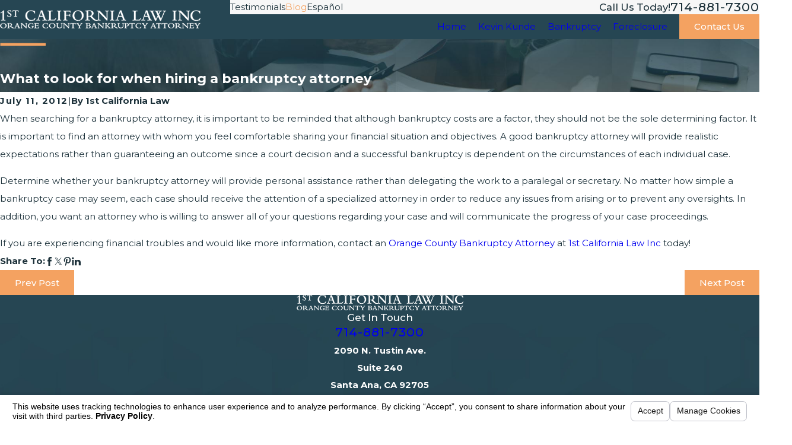

--- FILE ---
content_type: text/html; charset=utf-8
request_url: https://www.oc-bankruptcylawyer.com/sa.svc
body_size: 165
content:
<html><head><title>Request Rejected</title></head><body>The requested URL was rejected. Please consult with your administrator.<br><br>Your support ID is: 9213645442915621111<br><br><a href='javascript:history.back();'>[Go Back]</a></body></html>

--- FILE ---
content_type: image/svg+xml; charset=utf-8
request_url: https://www.oc-bankruptcylawyer.com/cms/svg/site/s8krr4rvq7q.24.2512241246296.svg
body_size: 12595
content:
<?xml version="1.0" encoding="UTF-8" standalone="no"?>
<svg xmlns="http://www.w3.org/2000/svg" viewBox="0 0 24 24">
<style>
	g path { stroke: none; }
	g.root { display: none; }
	g.root:target { display: inline; }
	g line { stroke: black; }
	g circle { stroke: black; }
	g polyline { stroke: black; }
</style>
<g class="root" id="arrow_down" data-name="arrow down">
	<path d="M13.006 18.316l10.823-10.823a1.217 1.217 0 0 0-1.668-1.668l-10.006 10.006l-10.006-10.006A1.234 1.234 5.402 0 0 0.399 5.642a1.201 1.201 0 0 0-0.117 1.668A0.384 0.384 5.402 0 0 0.399 7.476L11.289 18.316a1.234 1.234 0 0 0 1.668 0Z" />
</g>
<g class="root" id="arrow_left" data-name="arrow-left">
	<path d="M4.82 12.12c0 0.24 0.24 0.48 0.36 0.72L16.69 23.52c0.24 0.36 0.6 0.48 0.96 0.48 0.48 0 0.84-0.12 1.08-0.36 0.48-0.36 0.6-1.2 0.24-1.68 0-0.12-0.12-0.12-0.24-0.24L8.18 12L18.74 2.16c0.48-0.36 0.6-1.2 0.24-1.68 0-0.12-0.12-0.12-0.24-0.24-0.24-0.12-0.6-0.24-1.08-0.24-0.36 0-0.72 0.12-0.96 0.48L5.18 11.16c-0.24 0.24-0.36 0.6-0.36 0.96h0Z" />
</g>
<g class="root" id="arrow_right" data-name="arrow-right">
	<path id="np_arrow_2284437_000000" class="st0" d="M19.184 11.88c0-0.24-0.24-0.48-0.36-0.72L7.305 0.48C7.065 0.12 6.704 0 6.344 0C5.865 0 5.504 0.12 5.264 0.36c-0.48 0.36-0.6 1.2-0.24 1.68c0 0.12 0.12 0.12 0.24 0.24L15.824 12l-10.56 9.84c-0.48 0.36-0.6 1.2-0.24 1.68c0 0.12 0.12 0.12 0.24 0.24C5.504 23.88 5.865 24 6.344 24c0.36 0 0.72-0.12 0.96-0.48l11.52-10.68C19.064 12.6 19.184 12.24 19.184 11.88L19.184 11.88z" />
</g>
<g class="root" id="blog_menu" data-name="blog menu">
	<path d="M16.285 0.001a3.434 3.434 0 0 0-3.304 2.571H0V4.286H12.981a3.409 3.409 0 0 0 6.609 0H24V2.572H19.59A3.434 3.434-1.715 0 0 16.285 0.001Zm0 1.714a1.714 1.714 0 1 1-1.714 1.714A1.702 1.702-1.715 0 1 16.285 1.715ZM7.714 8.572a3.434 3.434 0 0 0-3.304 2.571H0v1.714H4.41a3.409 3.409 0 0 0 6.609 0H24V11.143H11.018A3.434 3.434-1.715 0 0 7.714 8.572Zm0 1.714a1.714 1.714 0 1 1-1.714 1.714A1.702 1.702-1.715 0 1 7.714 10.286Zm8.571 6.857a3.434 3.434 0 0 0-3.304 2.571H0v1.714H12.981a3.409 3.409 0 0 0 6.609 0H24V19.715H19.59A3.434 3.434-1.715 0 0 16.285 17.143Zm0 1.714a1.714 1.714 0 1 1-1.714 1.714A1.702 1.702-1.715 0 1 16.285 18.858Z" />
</g>
<g class="root" id="btn_v2_icon" data-name="btn v2 icon">
	<path d="M0.294 11.149a1.292 1.292 0 0 0-0.293 0.855a1.38 1.38 0 0 0 0.293 0.877a0.95 0.95 0 0 0 0.731 0.35h19.481l-5.579 6.689a1.292 1.292 0 0 0-0.292 0.855a1.38 1.38 0 0 0 0.292 0.877a0.95 0.95 0 0 0 0.731 0.35a0.897 0.897 0 0 0 0.713-0.35l7.317-8.774a1.328 1.328 0 0 0 0.311-0.877a1.244 1.244 0 0 0-0.311-0.855l-7.317-8.774a0.88 0.88 0 0 0-0.713-0.373a0.929 0.929 0 0 0-0.731 0.373a1.292 1.292 0 0 0-0.292 0.855a1.38 1.38 0 0 0 0.292 0.877l5.579 6.667H1.025a0.929 0.929 0 0 0-0.731 0.373Z" />
</g>
<g class="root" id="businesssss" data-name="businesssss">
	<path d="M22.256 22.093L1.655 22.093C0.691 22.093 0.009 21.307 0.009 20.337L0.009 7.272C0.009 6.301 0.691 5.515 1.655 5.515L7.011 5.515L7.011 4.125C7.011 2.799 7.897 1.907 8.986 1.907L14.925 1.907C16.014 1.907 16.899 2.799 16.899 4.125L16.899 5.515L22.256 5.515C23.22 5.515 24 6.301 24 7.272L24 20.337C24 21.307 23.22 22.093 22.256 22.093ZM15.442 4.125C15.442 3.778 15.21 3.374 14.925 3.374L8.986 3.374C8.7 3.374 8.468 3.778 8.468 4.125L8.468 5.515L15.442 5.515L15.442 4.125ZM23.297 12.398C23.074 12.804 22.434 13.115 21.934 13.367C21.069 13.879 20.049 14.186 18.728 14.43C17.618 14.659 16.493 15.009 15.36 14.921C14.792 14.972 14.407 15.011 13.74 15.036L13.74 13.443L10.262 13.443L10.262 15.036C9.691 15.012 9.119 14.972 8.55 14.922C7.417 15.013 6.292 14.661 5.183 14.431C4.078 14.187 2.979 13.88 1.976 13.369C1.476 13.115 1.001 12.804 0.613 12.398C0.228 11.997-0.051 11.471 0.047 10.956C0.095 11.319-0.065 11.473 0.032 11.753C0.128 12.034 0.279 12.411 0.516 12.531C0.826 13.004 1.335 13.37 1.803 13.681C2.813 14.292 3.927 14.686 5.052 14.985C6.759 15.432 8.509 15.801 10.262 15.753L10.262 17.582L13.74 17.582L13.74 15.754C15.402 15.809 17.152 15.433 18.859 14.986C19.984 14.688 21.097 14.294 22.108 13.683C22.607 13.37 23.085 13.004 23.451 12.531C23.631 12.414 23.783 12.034 23.879 11.755C23.975 11.473 24.014 11.326 23.996 10.956C23.962 11.471 23.682 11.997 23.297 12.398ZM10.991 15.782L10.991 15.06L10.991 14.141L12.92 14.141L12.92 15.059L12.92 15.783L12.92 16.849L10.991 16.849L10.991 15.782Z" />
</g>
<g class="root" id="cale" data-name="cale">
	<path d="M21.474 23.993C18.315 23.994 15.156 23.993 12.026 23.993C8.853 23.993 5.707 23.985 2.563 24C1.682 24.004 0.823 23.337 0.824 22.253C0.83 16.299 0.827 10.37 0.827 4.389C0.827 3.518 1.389 2.835 2.242 2.666C2.352 2.645 2.464 2.648 2.575 2.648C3.422 2.647 4.327 2.648 5.116 2.647C5.301 2.647 5.303 2.646 5.303 2.462C5.303 1.974 5.302 1.485 5.303 0.997C5.304 0.681 5.382 0.395 5.648 0.195C5.941-0.027 6.301-0.042 6.593 0.093C6.918 0.251 7.089 0.527 7.094 0.964C7.101 1.466 7.1 1.972 7.093 2.478C7.092 2.638 7.135 2.65 7.268 2.65C10.292 2.647 13.316 2.646 16.34 2.65C16.486 2.651 16.518 2.603 16.516 2.466C16.509 1.972 16.513 1.537 16.514 0.903C16.515 0.396 16.903 0.001 17.398 0C17.892-0.001 18.288 0.394 18.291 0.898C18.293 1.48 18.291 1.94 18.291 2.46C18.291 2.647 18.292 2.647 18.473 2.647C19.502 2.648 20.455 2.647 21.445 2.648C22.322 2.649 23.009 3.223 23.16 4.116C23.175 4.169 23.176 4.258 23.176 4.465C23.176 10.329 23.177 16.31 23.176 22.292C23.176 23.241 22.423 23.992 21.474 23.993ZM7.242 4.004C7.177 3.925 7.16 3.875 7.115 3.898C7.083 3.913 7.096 4.06 7.096 3.987C7.095 4.271 7.098 4.555 7.095 4.837C7.09 5.35 6.695 5.741 6.191 5.737C5.698 5.735 5.322 5.35 5.319 4.843C5.317 4.522 5.318 4.202 5.318 3.859C4.982 4.104 4.912 4.607 4.885 5.063C4.983 5.63 5.423 6.067 5.986 6.161C6.544 6.252 7.099 5.981 7.374 5.485C7.646 4.992 7.576 4.368 7.242 4.004ZM18.291 3.872C18.291 4.194 18.292 4.51 18.291 4.824C18.289 5.342 17.903 5.737 17.401 5.737C16.9 5.738 16.515 5.344 16.514 4.827C16.513 4.511 16.514 4.195 16.514 3.856C16.1 4.179 15.957 4.807 16.159 5.336C16.37 5.888 16.912 6.278 17.552 6.167C18.086 6.13 18.57 5.697 18.704 5.141C18.822 4.652 18.617 4.093 18.291 3.872ZM21.605 9.03C18.442 9.03 15.279 9.03 12.114 9.03C8.811 9.03 5.587 9.03 2.377 9.03C2.187 9.03 2.187 9.031 2.187 9.209C2.187 13.293 2.187 17.378 2.187 21.462C2.187 21.597 2.198 21.731 2.234 21.863C2.38 22.39 2.831 22.717 3.419 22.717C9.305 22.717 14.993 22.718 20.78 22.717C21.42 22.717 21.818 22.317 21.818 21.723C21.818 17.535 21.818 13.39 21.818 9.245C21.818 9.03 21.818 9.03 21.605 9.03ZM18.854 17.218C18.287 17.275 17.719 17.275 17.152 17.221C16.861 17.192 16.658 16.932 16.654 16.64C16.654 16.63 16.654 16.734 16.654 16.641C16.654 16.356 16.654 16.073 16.654 15.803C16.654 15.524 16.652 15.245 16.654 14.966C16.657 14.672 16.86 14.461 17.153 14.458C17.72 14.454 18.288 14.454 18.854 14.459C19.131 14.461 19.343 14.669 19.347 14.946C19.354 15.518 19.353 16.09 19.347 16.661C19.345 16.934 19.127 17.191 18.854 17.218ZM18.828 13.159C18.276 13.162 17.722 13.163 17.169 13.159C16.861 13.157 16.658 12.947 16.654 12.636C16.653 12.498 16.654 12.358 16.654 12.296C16.654 12.149 16.654 12 16.654 11.851C16.654 11.535 16.652 11.256 16.654 10.977C16.657 10.677 16.862 10.468 17.164 10.466C17.721 10.463 18.28 10.463 18.838 10.466C19.138 10.468 19.347 10.677 19.349 10.979C19.353 11.533 19.352 12.168 19.349 12.639C19.347 12.942 19.131 13.158 18.828 13.159ZM17.184 18.586C17.834 18.584 18.291 18.584 18.844 18.587C19.148 18.588 19.349 18.792 19.351 19.097C19.353 19.377 19.351 19.655 19.351 19.934C19.351 20.253 19.353 20.492 19.351 20.77C19.348 21.068 19.151 21.29 18.855 21.319C18.292 21.373 17.754 21.373 17.167 21.318C16.877 21.29 16.686 21.068 16.659 20.775C16.651 20.247 16.651 19.65 16.659 19.086C16.7 18.788 16.884 18.588 17.184 18.586ZM14.834 17.227C14.277 17.267 13.719 17.273 13.16 17.222C12.866 17.196 12.689 16.939 12.661 16.644C12.658 16.361 12.66 16.091 12.66 15.793C12.66 15.519 12.659 15.245 12.661 14.971C12.685 14.665 12.862 14.46 13.164 14.458C13.722 14.455 14.281 14.455 14.839 14.458C15.129 14.459 15.347 14.663 15.353 14.955C15.361 15.522 15.361 16.09 15.352 16.656C15.347 16.947 15.129 17.203 14.834 17.227ZM14.842 13.159C14.284 13.163 13.725 13.163 13.167 13.159C12.866 13.157 12.702 12.948 12.66 12.646C12.66 12.636 12.66 12.628 12.66 12.695C12.66 12.398 12.66 12.102 12.66 11.809C12.66 11.53 12.658 11.251 12.661 10.973C12.689 10.67 12.866 10.467 13.172 10.466C13.724 10.463 14.278 10.463 14.831 10.466C15.13 10.467 15.348 10.671 15.353 10.97C15.361 11.533 15.361 12.095 15.353 12.658C15.348 12.95 15.134 13.271 14.842 13.159ZM13.17 18.586C13.723 18.584 14.276 18.584 14.829 18.586C15.13 18.587 15.347 18.786 15.353 19.084C15.361 19.647 15.36 20.221 15.353 20.772C15.349 21.062 15.143 21.272 14.844 21.291C14.282 21.39 13.72 21.39 13.157 21.292C12.857 21.272 12.677 21.053 12.661 20.843C12.659 20.501 12.66 20.203 12.66 19.929C12.66 19.651 12.658 19.371 12.661 19.093C12.688 18.787 12.861 18.588 13.17 18.586ZM10.833 21.307C10.284 21.377 9.8 21.369 9.186 21.312C8.882 21.328 8.758 21.097 8.662 20.794C8.643 20.3 8.643 19.64 8.661 19.064C8.733 18.758 8.88 18.588 9.186 18.586C9.46 18.584 9.797 18.585 10.01 18.585C10.279 18.585 10.549 18.584 10.819 18.586C11.137 18.588 11.348 18.768 11.356 19.085C11.368 19.647 11.367 20.231 11.357 20.774C11.35 21.077 11.139 21.274 10.833 21.307ZM9.211 14.434C9.852 14.431 10.353 14.431 10.854 14.436C11.148 14.438 11.358 14.647 11.36 14.994C11.364 15.519 11.364 16.045 11.36 16.57C11.357 16.934 11.157 17.127 10.848 17.128C10.549 17.128 10.299 17.128 10.048 17.128C9.75 17.128 9.46 17.129 9.192 17.128C8.874 17.126 8.688 16.947 8.656 16.628C8.643 16.07 8.643 15.513 8.656 14.955C8.683 14.629 8.88 14.437 9.211 14.434ZM10.923 13.16C10.373 13.162 9.823 13.162 9.273 13.16C8.883 13.159 8.744 12.984 8.661 12.665C8.642 12.094 8.643 11.521 8.658 10.949C8.721 10.642 8.886 10.467 9.222 10.465C9.52 10.464 9.819 10.465 10.117 10.465C10.276 10.465 10.546 10.464 10.816 10.465C11.137 10.467 11.35 10.658 11.357 10.979C11.367 11.533 11.367 12.172 11.358 12.64C11.352 12.965 11.137 13.159 10.923 13.16ZM6.861 17.216C6.294 17.156 5.727 17.156 5.159 17.216C4.877 17.184 4.676 16.939 4.659 16.653C4.651 16.172 4.65 15.518 4.66 14.951C4.69 14.658 4.885 14.459 5.177 14.458C5.792 14.455 6.293 14.455 6.851 14.458C7.146 14.46 7.348 14.665 7.351 14.961C7.353 15.245 7.351 15.529 7.351 15.836C7.351 16.091 7.353 16.37 7.351 16.649C7.348 16.938 7.15 17.184 6.861 17.216ZM5.267 18.586C5.563 18.584 5.861 18.585 6.011 18.585C6.285 18.585 6.56 18.584 6.835 18.586C7.155 18.589 7.35 18.781 7.351 19.098C7.353 19.652 7.352 20.204 7.351 20.758C7.35 21.059 7.155 21.273 6.85 21.297C6.291 21.387 5.775 21.387 5.175 21.297C4.861 21.273 4.659 21.055 4.657 20.738C4.653 20.2 4.653 19.66 4.657 19.121C4.659 18.79 4.87 18.587 5.267 18.586Z" />
</g>
<g class="root" id="close" data-name="close">
	<path d="M1.285 0.002A1.498 1.498 0.012 0 0 0.012 1.5a1.498 1.498 0 0 0 0.434 0.884L10.019 11.986L0.447 21.604a1.408 1.408 0 0 0 0 1.992a1.393 1.393 0 0 0 1.962 0L11.996 14.009l9.572 9.587a1.498 1.498 0 0 0 2.007 0a1.408 1.408 0 0 0 0-1.992L14.034 11.986l9.587-9.587A1.423 1.423 0.012 0 0 21.614 0.437L11.996 10.009L2.454 0.437A1.588 1.588 0.012 0 0 1.285 0.002Z" />
</g>
<g class="root" id="flair" data-name="flair">
	<path fill-rule="evenodd" fill="rgb(244, 162, 97)" d="M0 11.312L24 11.312L24 12.689L0 12.689L0 11.312Z" />
</g>
<g class="root" id="ini" data-name="ini">
	<path d="M20.562 5.883L17.827 7.277L18.185 7.6C18.208 7.735 18.231 7.645 18.254 7.667C17.899 7.807 17.545 7.947 17.192 8.088C17.431 7.511 17.626 6.554 17.336 6.187C17.185 6.05 16.952 5.933 16.525 6.179C15.491 6.675 15.459 6.685 14.908 6.812C14.675 6.639 14.407 6.476 14.1 6.392C13.78 6.302 13.459 6.304 13.151 6.352C13 6.378 12.871 6.403 12.737 6.416C12.604 6.429 12.468 6.435 12.331 6.434C12.056 6.431 11.766 6.406 11.553 6.408C11.317 6.409 11.164 6.418 11.002 6.448C10.921 6.463 10.891 6.485 10.751 6.524C10.666 6.563 10.575 6.621 10.504 6.713C10.487 6.735 10.472 6.761 10.457 6.894C10.444 6.812 10.541 6.853 10.485 6.873L10.413 6.899L10.406 6.925L10.404 6.938L10.392 7.08L10.349 7.334C10.338 7.259 10.325 7.311 10.314 7.364C8.897 7.314 7.516 7.585 6.937 7.508L5.044 7.228C5.018 6.922 5.023 6.664 5.17 6.475L5.03 6.28L2.761 5.333L0 13.348L2.382 14.645L2.554 14.478C2.819 14.22 3.071 13.845 3.305 13.4C3.612 13.609 4.252 13.987 4.454 14.187C4.478 14.203 4.504 14.221 4.53 14.239C4.439 14.345 4.353 14.351 4.271 14.42C4.146 14.532 4.022 14.658 4.003 14.842C3.915 14.933 3.896 15.048 3.927 15.16C4.06 15.273 4.026 15.367 4.101 15.435C4.145 15.472 4.272 15.488 4.203 15.517C4.242 15.588 4.281 15.572 4.319 15.594C4.395 15.64 4.477 15.676 4.559 15.71C4.893 15.836 5.252 15.842 5.581 15.784C5.856 15.733 6.119 15.638 6.356 15.501C6.384 15.519 6.411 15.538 6.439 15.715C6.447 15.655 6.566 15.812 6.485 15.851C6.526 16.005 6.588 16.156 6.682 16.283C6.773 16.412 6.904 16.508 7.045 16.554L7.046 16.555C7.183 16.604 7.325 16.639 7.472 16.649C7.619 16.659 7.774 16.638 7.943 16.564C8.053 16.558 7.934 16.55 7.945 16.543C7.989 16.572 8.035 16.772 8.079 16.629C8.117 16.814 8.188 16.993 8.305 17.14C8.496 17.381 8.811 17.517 9.001 17.604L9.002 17.604L9.003 17.604C9.133 17.658 9.292 17.615 9.392 17.522C9.412 17.505 9.427 17.483 9.445 17.465C9.436 17.592 9.44 17.721 9.465 18.022C9.494 17.99 9.55 18.135 9.663 18.251C9.719 18.308 9.788 18.356 9.863 18.385C9.946 18.416 10.044 18.421 10.07 18.431C10.201 18.449 10.342 18.447 10.478 18.408C10.615 18.37 10.742 18.288 10.957 18.181C10.902 18.175 10.948 18.167 11.005 18.16C11.569 18.66 12.193 18.666 12.677 18.666C12.898 18.666 13.09 18.627 13.25 18.545C13.406 18.517 13.583 18.32 13.685 18.191C14.071 18.191 14.665 18.308 15.158 18.039C15.486 17.858 15.706 17.547 15.815 17.109C16.234 17.396 16.666 17.269 17.014 17.064C17.336 16.786 17.46 16.396 17.486 15.821C18.092 16.062 18.649 15.817 19.086 15.396C19.229 15.085 19.354 14.589 19.137 13.997L20.151 13.526L20.951 14.878L21.129 14.742L24 13.078L20.562 5.883ZM16.673 6.445C16.805 6.378 16.98 6.316 17.059 6.406C17.267 6.642 17.077 7.581 16.841 8.072C16.785 7.959 16.529 7.848 16.361 7.747C16.233 7.67 16.095 7.594 15.952 7.532C15.835 7.481 15.722 7.585 15.611 7.343C15.488 7.262 15.368 7.169 15.244 7.071C15.605 6.98 15.791 6.893 16.673 6.445ZM2.257 13.829L0.782 13.032L3.148 6.199L4.466 6.727C4.387 8.266 3.397 12.441 2.257 13.829ZM18.47 14.985C18.248 15.265 17.787 15.291 17.295 15.055L16.965 14.896C16.876 14.827 16.787 14.76 16.699 14.689C16.446 14.485 16.199 14.271 15.962 14.048C15.485 13.602 15.043 13.113 14.64 12.591C14.975 13.159 15.357 13.705 15.783 14.218C15.995 14.475 16.219 14.9 16.451 14.964C16.571 15.088 16.696 15.213 16.823 15.381L16.826 15.373C16.875 16.161 16.717 16.404 16.62 16.478C16.413 16.634 15.907 16.452 15.664 16.365L15.264 16.221L15.264 16.225C15.194 16.298 15.123 16.132 15.053 16.084C14.829 15.927 14.61 15.885 14.563 15.586C14.322 15.411 14.144 15.227 13.783 15.033C13.586 14.839 13.397 14.636 13.23 14.413C13.362 14.659 13.522 14.891 13.69 15.115C13.859 15.43 14.04 15.714 14.229 15.929C14.418 16.141 14.615 16.286 14.82 16.372C14.948 16.493 15.082 16.611 15.247 16.727C15.171 17.099 15.048 17.347 14.846 17.458C14.459 17.67 13.81 17.438 13.593 17.305L13.123 17.054C13.123 17.054 12.69 16.734 12.488 16.537C12.157 16.212 11.841 15.866 11.573 15.482C11.795 15.896 12.072 16.281 12.367 16.649C12.658 16.832 12.673 17.116 12.838 17.182C13.003 17.274 13.019 17.363 13.114 17.451L13.112 17.589C13.105 17.879 12.993 17.936 12.952 17.958C12.64 18.117 12.01 17.974 11.074 17.542C11.077 17.509 11.08 17.477 11.081 17.445C11.087 17.191 11.082 16.943 10.962 16.71C10.921 16.69 10.874 16.479 10.813 16.372C10.752 16.269 10.68 16.159 10.564 16.105L10.563 16.104C10.445 16.048 10.303 16.081 10.193 16.146C10.081 16.21 9.985 16.299 9.898 16.58C9.895 16.397 9.892 16.402 9.889 16.406C9.916 16.131 9.912 15.85 9.834 15.567C9.838 15.425 9.733 15.28 9.626 15.151C9.573 15.087 9.507 15.028 9.432 14.981C9.394 14.958 9.355 14.938 9.309 15.021C9.25 14.903 9.206 14.898 9.153 14.895C8.946 14.889 8.781 14.986 8.656 15.084C8.572 15.151 8.502 15.227 8.438 15.306C8.434 15.163 8.42 15.02 8.394 14.879C8.381 14.577 8.24 14.272 8.006 14.003C7.976 13.97 7.944 13.937 7.906 13.908C7.876 13.984 7.811 13.84 7.789 13.829C7.683 13.77 7.559 13.75 7.444 13.769C7.214 13.81 7.068 13.939 6.949 14.059C6.738 14.285 6.611 14.545 6.525 14.815C6.143 14.557 5.749 14.328 5.335 13.997C5.133 13.855 4.961 13.735 4.824 13.642C4.504 13.421 3.873 12.99 3.593 12.798C4.272 11.244 4.763 9.148 4.942 7.721L6.926 8.009L6.908 8.004C7.591 7.917 8.82 7.815 10.194 7.857C10.138 8.217 10.07 8.226 9.98 8.377C9.843 8.596 9.631 8.816 9.471 9.134C9.571 9.206 9.313 9.347 9.274 9.52C9.257 9.606 9.251 9.778 9.274 9.8C9.295 9.897 9.347 9.987 9.411 10.054C9.474 10.212 9.545 10.172 9.62 10.212C9.688 10.248 9.764 10.279 9.835 10.305C9.981 10.357 10.138 10.39 10.295 10.395C10.613 10.409 10.92 10.3 11.174 10.142C11.431 9.979 11.649 9.788 11.856 9.572C11.956 9.462 12.049 9.341 12.117 9.202C12.172 9.254 12.204 8.958 12.201 8.828C12.478 8.906 12.768 8.947 13.055 8.913C13.21 8.894 13.366 8.852 13.506 8.78C13.646 8.709 13.924 8.609 13.868 8.488C13.862 8.526 13.86 8.564 13.86 8.601C13.855 8.782 13.906 8.962 13.99 9.121C14.04 9.219 14.102 9.311 14.191 9.396C14.314 9.414 14.199 9.43 14.213 9.446L14.145 9.543C15.977 10.846 17.429 12.695 18.211 13.688C18.606 14.191 18.706 14.688 18.47 14.985ZM21.331 13.005C21.099 12.255 20.835 11.262 20.473 10.278C20.331 9.89 20.173 9.67 20 9.136C19.698 8.495 19.349 7.903 18.951 7.444L19.236 7.299L20.259 6.813L23.126 12.814L21.443 13.795C21.401 13.587 21.345 13.316 21.331 13.005Z" />
</g>
<g class="root" id="menu" data-name="menu">
	<path d="M0 2.634v2.927H24v-2.927Zm0 7.902v2.927H24V10.537Zm0 7.902v2.927H24v-2.927Z" />
</g>
<g class="root" id="passionatee" data-name="passionatee">
	<path d="M23.977 16.312C23.88 16.982 23.716 17.204 23.198 17.536C22.979 17.617 22.739 17.672 22.504 17.634C22.504 17.634 22.504 17.634 22.503 17.634C22.402 17.617 22.3 17.582 22.202 17.531L22.17 17.515C22.127 17.491 22.083 17.605 22.039 17.444C21.955 17.394 21.884 17.351 21.816 17.302C21.388 16.996 20.933 16.705 20.493 16.423C20.321 16.314 20.15 16.204 19.98 16.093C18.104 14.875 15.896 13.421 13.74 11.884C13.126 11.446 12.515 11.003 11.905 10.559C11.551 10.303 11.198 10.045 10.843 9.789C10.697 10.023 10.688 10.191 10.57 10.223C10.532 10.213 10.405 10.568 10.239 10.572C10.157 10.572 10.074 10.556 9.992 10.548C9.927 10.538 9.805 10.523 9.71 10.519C9.663 10.516 9.611 10.523 9.564 10.536C9.42 10.574 9.285 10.741 9.336 10.928C9.353 10.992 9.379 11.054 9.404 11.129C9.384 11.175 9.36 11.231 9.331 11.297C9.343 11.324 9.361 11.358 9.374 11.394C9.407 11.477 9.507 11.558 9.467 11.644C9.572 12.042 9.257 12.552 8.732 12.502C8.676 12.497 8.622 12.492 8.561 12.486C8.459 12.651 8.342 12.653 8.135 12.633C7.913 12.607 7.7 12.547 7.493 12.466C7.089 12.31 6.692 12.137 6.329 11.897C6.006 11.683 5.68 11.469 5.382 11.218C5.025 10.921 4.705 10.591 4.453 10.196C4.637 10.248 4.448 10.14 4.4 10.111C4.348 10.018 4.326 9.923 4.4 9.826C4.379 9.791 4.359 9.758 4.338 9.726C4.11 9.369 4.247 8.905 4.537 8.691C4.668 8.596 4.812 8.548 4.975 8.647C4.986 8.662 4.998 8.662 5.008 8.692C5.261 8.601 5.191 8.592 5.244 8.467C5.254 8.448 5.271 8.433 5.288 8.412C5.325 8.411 5.363 8.411 5.402 8.408C5.475 8.402 5.542 8.378 5.603 8.377C5.736 8.243 5.875 8.09 5.725 7.938C5.702 7.943 5.669 7.829 5.638 7.777C5.602 7.72 5.601 7.864 5.523 7.612C5.495 7.571 5.467 7.529 5.445 7.483C5.359 7.311 5.595 7.142 5.627 6.927C5.972 6.38 6.316 5.96 6.661 5.286C6.807 5.055 6.952 4.825 7.099 4.592C7.139 4.589 7.26 4.277 7.355 4.251C7.585 4.401 7.454 4.357 7.503 4.401C7.591 4.245 7.679 4.264 7.766 4.273C7.935 4.281 7.932 4.288 8.015 4.289C8.271 4.289 8.157 4.266 8.216 4.22C8.325 4.133 8.377 4.022 8.342 3.881C8.326 3.816 8.331 3.754 8.274 3.68C8.295 3.628 8.321 3.568 8.347 3.504C8.493 3.438 8.281 3.375 8.254 3.466C8.163 3.076 8.165 2.964 8.325 2.742C8.444 2.44 8.656 2.291 8.928 2.303C9.054 2.306 9.049 2.314 9.112 2.32C9.128 2.304 9.145 2.29 9.159 2.273C9.321 2.2 9.301 2.239 9.395 2.21C9.546 2.187 9.694 2.188 9.837 2.231C10.007 2.281 10.176 2.336 10.341 2.486C10.712 2.552 11.074 2.721 11.405 2.946C11.754 3.184 12.107 3.416 12.574 3.697C12.725 3.965 12.997 4.257 13.215 4.598C13.232 4.622 13.246 4.645 13.261 4.669C13.481 4.768 13.361 4.871 13.277 4.983C13.301 5.019 13.32 5.051 13.522 5.084C13.664 5.429 13.439 5.886 13.151 6.108C13.023 6.206 13.006 6.254 12.716 6.241C12.835 6.236 12.596 6.232 12.53 6.226C12.482 6.353 12.436 6.338 12.386 6.397C12.355 6.398 12.322 6.396 12.29 6.399C12.217 6.405 12.148 6.426 12.087 6.466C11.941 6.56 11.889 6.711 11.992 6.873C11.977 6.929 12.01 7.171 12.043 7.034C12.082 7.094 12.127 7.151 12.168 7.409C12.321 7.248 12.218 7.285 12.237 7.325C12.317 7.495 12.108 7.799 12.075 7.842C12.063 7.857 12.099 8.01 11.825 8.232C12.223 8.462 12.759 8.705 13.135 8.978C13.516 9.193 13.897 9.406 14.279 9.619C14.867 10.093 15.455 10.275 16.04 10.608C17.368 11.366 18.654 12.166 20.31 13.194C20.566 13.384 20.957 13.635 21.348 13.886C21.752 14.145 22.155 14.403 22.56 14.661C22.676 14.818 22.794 14.806 22.913 14.877C23.013 14.935 23.113 14.994 23.212 15.056C23.344 15.139 23.476 15.228 23.652 15.323C23.925 15.558 24.056 15.909 23.977 16.312ZM12.346 6.104C12.347 6.104 12.349 6.105 12.351 6.106L12.347 6.109C12.348 6.109 12.351 6.108 12.354 6.108C12.353 6.108 12.352 6.106 12.351 6.105C12.349 6.104 12.348 6.104 12.346 6.103C12.346 6.103 12.346 6.103 12.346 6.104ZM11.598 18.577C12.135 18.645 12.468 18.886 12.468 19.444C12.468 20.368 12.448 21.75 12.445 21.79C12.456 21.795-0.054 21.805 0.026 21.805C-0.016 21.729 0.005 20.302 0.005 19.514C0.005 18.752 0.583 18.601 0.602 18.591C0.577 17.82 1.394 17.752 1.535 17.751C1.771 17.747 10.691 17.751 10.725 17.751C11.606 17.749 11.595 18.529 11.598 18.577Z" />
</g>
<g class="root" id="phone" data-name="phone">
	<path d="M6.407 0.948L8.464 5.07a1.715 1.715 0 0 1-0.322 1.98c-0.56 0.56-1.208 1.208-1.664 1.673a1.709 1.709 0 0 0-0.295 2.01l0.013 0.023a20.558 20.558 0 0 0 3.12 3.952a20.6 20.6 0 0 0 3.926 3.108l0.026 0.016a1.713 1.713 0 0 0 2.014-0.304l1.667-1.667a1.715 1.715 0 0 1 1.98-0.322l4.121 2.06a1.715 1.715 0 0 1 0.948 1.533V22.282A1.712 1.712-7.494 0 1 21.83 23.938a32.41 32.41 0 0 1-13.996-7.764A32.422 32.422-7.494 0 1 0.065 2.173A1.712 1.712-7.494 0 1 1.722 0h3.152a1.715 1.715 0 0 1 1.533 0.948Z" />
</g>
<g class="root" id="plus" data-name="plus">
	<path d="M0.215 11.264c-0.323 0.44-0.279 1.056 0.117 1.437 0.198 0.154 0.432 0.235 0.682 0.235l9.94 0.015l0.022 9.947c0 0.572 0.462 1.034 1.034 1.034h0c0.557 0 1.012-0.454 1.019-1.019V12.971H22.959c0.564-0.022 1.012-0.469 1.041-1.034 0-0.572-0.462-1.034-1.034-1.034h0l-9.932-0.037V0.928c-0.103-0.564-0.645-0.946-1.209-0.843-0.44 0.081-0.777 0.425-0.843 0.865l-0.022 9.947l-9.91-0.015c-0.315 0.007-0.616 0.147-0.828 0.381Z" />
</g>
<g class="root" id="review" data-name="review">
	<path d="M24 2.675H0v15.727H14.986l2.632 2.922v-2.922h6.38Zm-14.961 9.34h-2.661v-2.953h2.661Zm4.292 0h-2.661v-2.953h2.661Zm4.292 0h-2.661v-2.953h2.661Z" />
</g>
<g class="root" id="scroll_left" data-name="scroll-left">
	<path d="M24 24V0H0V24H24ZM6.365 11.578h0l3.528-4.229c0.082-0.106 0.211-0.168 0.346-0.168 0.134 0 0.264 0.062 0.35 0.168 0.096 0.12 0.144 0.269 0.139 0.422 0 0.149-0.048 0.298-0.139 0.413l-2.688 3.226h9.394c0.134 0 0.264 0.062 0.35 0.168 0.096 0.12 0.144 0.269 0.144 0.422 0 0.149-0.048 0.298-0.144 0.413-0.082 0.11-0.211 0.178-0.35 0.182H7.901l2.688 3.216c0.096 0.12 0.144 0.269 0.139 0.422 0 0.149-0.048 0.298-0.139 0.413-0.082 0.11-0.211 0.178-0.35 0.182-0.139 0-0.264-0.067-0.346-0.182l-3.528-4.229c-0.101-0.115-0.154-0.259-0.149-0.413 0-0.154 0.053-0.307 0.149-0.422Z" />
</g>
<g class="root" id="scroll_right" data-name="scroll-right">
	<path d="M0 0V24H24V0ZM17.635 12.423h0l-3.527 4.23a0.432 0.432 0 0 1-0.344 0.169a0.457 0.457 0 0 1-0.352-0.169a0.666 0.666 0 0 1-0.141-0.422a0.624 0.624 0 0 1 0.141-0.413l2.688-3.225H6.708a0.457 0.457 0 0 1-0.351-0.169a0.668 0.668 0 0 1-0.144-0.422a0.624 0.624 0 0 1 0.144-0.413a0.447 0.447 0 0 1 0.351-0.18H16.099l-2.688-3.216a0.66 0.66 0 0 1-0.14-0.422a0.624 0.624 0 0 1 0.14-0.413a0.447 0.447 0 0 1 0.351-0.18a0.423 0.423 0 0 1 0.344 0.18l3.528 4.23a0.603 0.603 0 0 1 0.15 0.413A0.643 0.643 0 0 1 17.635 12.423Z" />
</g>
<g class="root" id="search" data-name="search">
	<path d="M2.771 8.945a6.153 6.153 0 1 1 1.802 4.376A5.954 5.954-858.836 0 1 2.771 8.945Zm13.317 6.177l-0.384-0.384a8.546 8.546 0 0 0 2.124-5.792a8.69 8.69 0 0 0-2.574-6.338a8.524 8.524 0 0 0-6.306-2.606a8.9 8.9 0 0 0-8.947 8.945a8.521 8.521 0 0 0 2.607 6.306a8.681 8.681 0 0 0 6.338 2.574a8.546 8.546 0 0 0 5.792-2.123l0.384 0.384v1.094l6.818 6.818l2.06-2.06l-6.818-6.818Z" />
</g>
<g class="root" id="star" data-name="star">
	<polygon points="12 18.1 19.4 23.5 16.6 14.7 24 9.5 15 9.5 12 0.5 9 9.5 0 9.5 7.4 14.7 4.6 23.5" xmlns="http://www.w3.org/2000/svg" />
</g>
</svg>